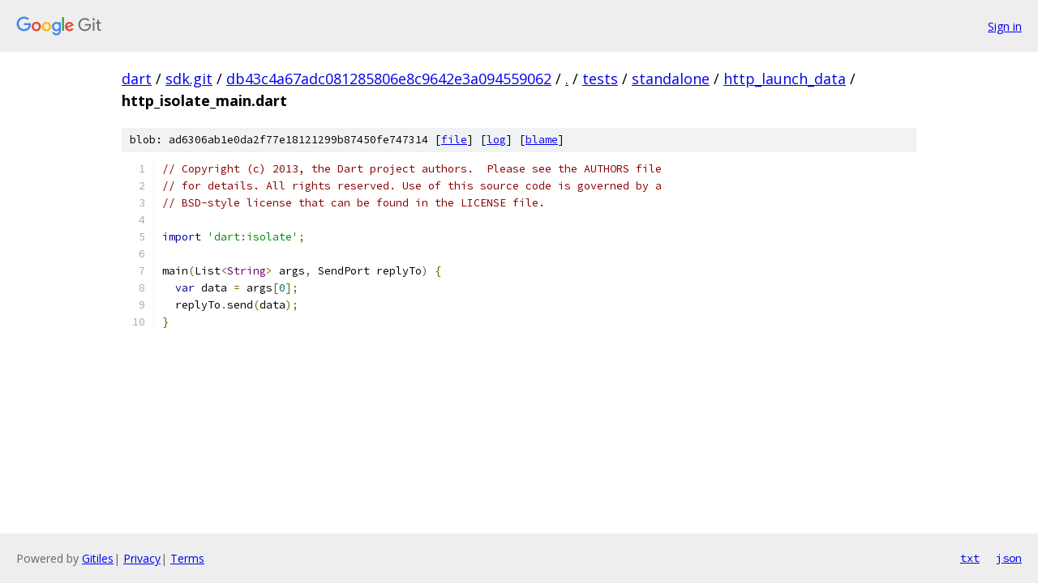

--- FILE ---
content_type: text/html; charset=utf-8
request_url: https://dart.googlesource.com/sdk.git/+/db43c4a67adc081285806e8c9642e3a094559062/tests/standalone/http_launch_data/http_isolate_main.dart
body_size: 1274
content:
<!DOCTYPE html><html lang="en"><head><meta charset="utf-8"><meta name="viewport" content="width=device-width, initial-scale=1"><title>tests/standalone/http_launch_data/http_isolate_main.dart - sdk.git - Git at Google</title><link rel="stylesheet" type="text/css" href="/+static/base.css"><link rel="stylesheet" type="text/css" href="/+static/prettify/prettify.css"><!-- default customHeadTagPart --></head><body class="Site"><header class="Site-header"><div class="Header"><a class="Header-image" href="/"><img src="//www.gstatic.com/images/branding/lockups/2x/lockup_git_color_108x24dp.png" width="108" height="24" alt="Google Git"></a><div class="Header-menu"> <a class="Header-menuItem" href="https://accounts.google.com/AccountChooser?faa=1&amp;continue=https://dart.googlesource.com/login/sdk.git/%2B/db43c4a67adc081285806e8c9642e3a094559062/tests/standalone/http_launch_data/http_isolate_main.dart">Sign in</a> </div></div></header><div class="Site-content"><div class="Container "><div class="Breadcrumbs"><a class="Breadcrumbs-crumb" href="/?format=HTML">dart</a> / <a class="Breadcrumbs-crumb" href="/sdk.git/">sdk.git</a> / <a class="Breadcrumbs-crumb" href="/sdk.git/+/db43c4a67adc081285806e8c9642e3a094559062">db43c4a67adc081285806e8c9642e3a094559062</a> / <a class="Breadcrumbs-crumb" href="/sdk.git/+/db43c4a67adc081285806e8c9642e3a094559062/">.</a> / <a class="Breadcrumbs-crumb" href="/sdk.git/+/db43c4a67adc081285806e8c9642e3a094559062/tests">tests</a> / <a class="Breadcrumbs-crumb" href="/sdk.git/+/db43c4a67adc081285806e8c9642e3a094559062/tests/standalone">standalone</a> / <a class="Breadcrumbs-crumb" href="/sdk.git/+/db43c4a67adc081285806e8c9642e3a094559062/tests/standalone/http_launch_data">http_launch_data</a> / <span class="Breadcrumbs-crumb">http_isolate_main.dart</span></div><div class="u-sha1 u-monospace BlobSha1">blob: ad6306ab1e0da2f77e18121299b87450fe747314 [<a href="/sdk.git/+/db43c4a67adc081285806e8c9642e3a094559062/tests/standalone/http_launch_data/http_isolate_main.dart">file</a>] [<a href="/sdk.git/+log/db43c4a67adc081285806e8c9642e3a094559062/tests/standalone/http_launch_data/http_isolate_main.dart">log</a>] [<a href="/sdk.git/+blame/db43c4a67adc081285806e8c9642e3a094559062/tests/standalone/http_launch_data/http_isolate_main.dart">blame</a>]</div><table class="FileContents"><tr class="u-pre u-monospace FileContents-line"><td class="u-lineNum u-noSelect FileContents-lineNum" data-line-number="1"></td><td class="FileContents-lineContents" id="1"><span class="com">// Copyright (c) 2013, the Dart project authors.  Please see the AUTHORS file</span></td></tr><tr class="u-pre u-monospace FileContents-line"><td class="u-lineNum u-noSelect FileContents-lineNum" data-line-number="2"></td><td class="FileContents-lineContents" id="2"><span class="com">// for details. All rights reserved. Use of this source code is governed by a</span></td></tr><tr class="u-pre u-monospace FileContents-line"><td class="u-lineNum u-noSelect FileContents-lineNum" data-line-number="3"></td><td class="FileContents-lineContents" id="3"><span class="com">// BSD-style license that can be found in the LICENSE file.</span></td></tr><tr class="u-pre u-monospace FileContents-line"><td class="u-lineNum u-noSelect FileContents-lineNum" data-line-number="4"></td><td class="FileContents-lineContents" id="4"></td></tr><tr class="u-pre u-monospace FileContents-line"><td class="u-lineNum u-noSelect FileContents-lineNum" data-line-number="5"></td><td class="FileContents-lineContents" id="5"><span class="kwd">import</span><span class="pln"> </span><span class="str">&#39;dart:isolate&#39;</span><span class="pun">;</span></td></tr><tr class="u-pre u-monospace FileContents-line"><td class="u-lineNum u-noSelect FileContents-lineNum" data-line-number="6"></td><td class="FileContents-lineContents" id="6"></td></tr><tr class="u-pre u-monospace FileContents-line"><td class="u-lineNum u-noSelect FileContents-lineNum" data-line-number="7"></td><td class="FileContents-lineContents" id="7"><span class="pln">main</span><span class="pun">(</span><span class="pln">List</span><span class="pun">&lt;</span><span class="typ">String</span><span class="pun">&gt;</span><span class="pln"> args</span><span class="pun">,</span><span class="pln"> SendPort replyTo</span><span class="pun">)</span><span class="pln"> </span><span class="pun">{</span></td></tr><tr class="u-pre u-monospace FileContents-line"><td class="u-lineNum u-noSelect FileContents-lineNum" data-line-number="8"></td><td class="FileContents-lineContents" id="8"><span class="pln">  </span><span class="kwd">var</span><span class="pln"> data </span><span class="pun">=</span><span class="pln"> args</span><span class="pun">[</span><span class="lit">0</span><span class="pun">];</span></td></tr><tr class="u-pre u-monospace FileContents-line"><td class="u-lineNum u-noSelect FileContents-lineNum" data-line-number="9"></td><td class="FileContents-lineContents" id="9"><span class="pln">  replyTo</span><span class="pun">.</span><span class="pln">send</span><span class="pun">(</span><span class="pln">data</span><span class="pun">);</span></td></tr><tr class="u-pre u-monospace FileContents-line"><td class="u-lineNum u-noSelect FileContents-lineNum" data-line-number="10"></td><td class="FileContents-lineContents" id="10"><span class="pun">}</span></td></tr></table><script nonce="hMZKo1xR0oRebekK26begg">for (let lineNumEl of document.querySelectorAll('td.u-lineNum')) {lineNumEl.onclick = () => {window.location.hash = `#${lineNumEl.getAttribute('data-line-number')}`;};}</script></div> <!-- Container --></div> <!-- Site-content --><footer class="Site-footer"><div class="Footer"><span class="Footer-poweredBy">Powered by <a href="https://gerrit.googlesource.com/gitiles/">Gitiles</a>| <a href="https://policies.google.com/privacy">Privacy</a>| <a href="https://policies.google.com/terms">Terms</a></span><span class="Footer-formats"><a class="u-monospace Footer-formatsItem" href="?format=TEXT">txt</a> <a class="u-monospace Footer-formatsItem" href="?format=JSON">json</a></span></div></footer></body></html>